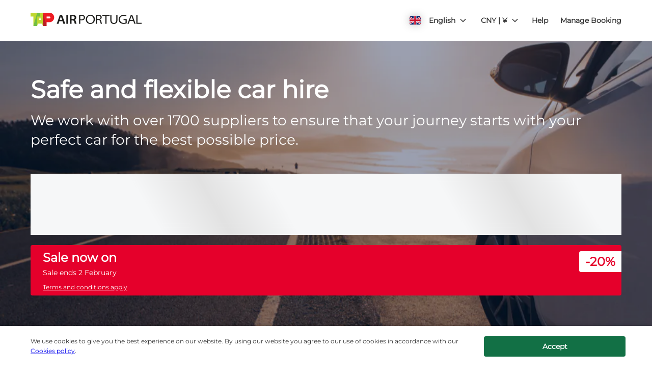

--- FILE ---
content_type: image/svg+xml
request_url: https://ajaxgeo.cartrawler.com/svg-assets/icons/flags/de.svg
body_size: 444
content:
<?xml version="1.0" encoding="UTF-8"?>
<svg width="640px" height="480px" viewBox="0 0 640 480" version="1.1" xmlns="http://www.w3.org/2000/svg" xmlns:xlink="http://www.w3.org/1999/xlink">
    <title>de</title>
    <g id="Symbols" stroke="none" stroke-width="1" fill="none" fill-rule="evenodd">
        <g id="D/de" fill-rule="nonzero">
            <g id="de">
                <polygon id="Path" fill="#FFCE00" points="0 320 640 320 640 480 0 480"></polygon>
                <polygon id="Path" fill="#000000" points="0 0 640 0 640 160 0 160"></polygon>
                <polygon id="Path" fill="#DD0000" points="0 160 640 160 640 320 0 320"></polygon>
            </g>
        </g>
    </g>
</svg>

--- FILE ---
content_type: image/svg+xml
request_url: https://ajaxgeo.cartrawler.com/svg-assets/icons/flags/pl.svg
body_size: 351
content:
<?xml version="1.0" encoding="UTF-8"?>
<svg width="640px" height="480px" viewBox="0 0 640 480" version="1.1" xmlns="http://www.w3.org/2000/svg" xmlns:xlink="http://www.w3.org/1999/xlink">
    <title>pl</title>
    <g id="Symbols" stroke="none" stroke-width="1" fill="none" fill-rule="evenodd">
        <g id="P/pl" fill-rule="nonzero">
            <g id="pl">
                <polygon id="Path" fill="#FFFFFF" points="640 480 0 480 0 0 640 0"></polygon>
                <polygon id="Path" fill="#DC143C" points="640 480 0 480 0 240 640 240"></polygon>
            </g>
        </g>
    </g>
</svg>